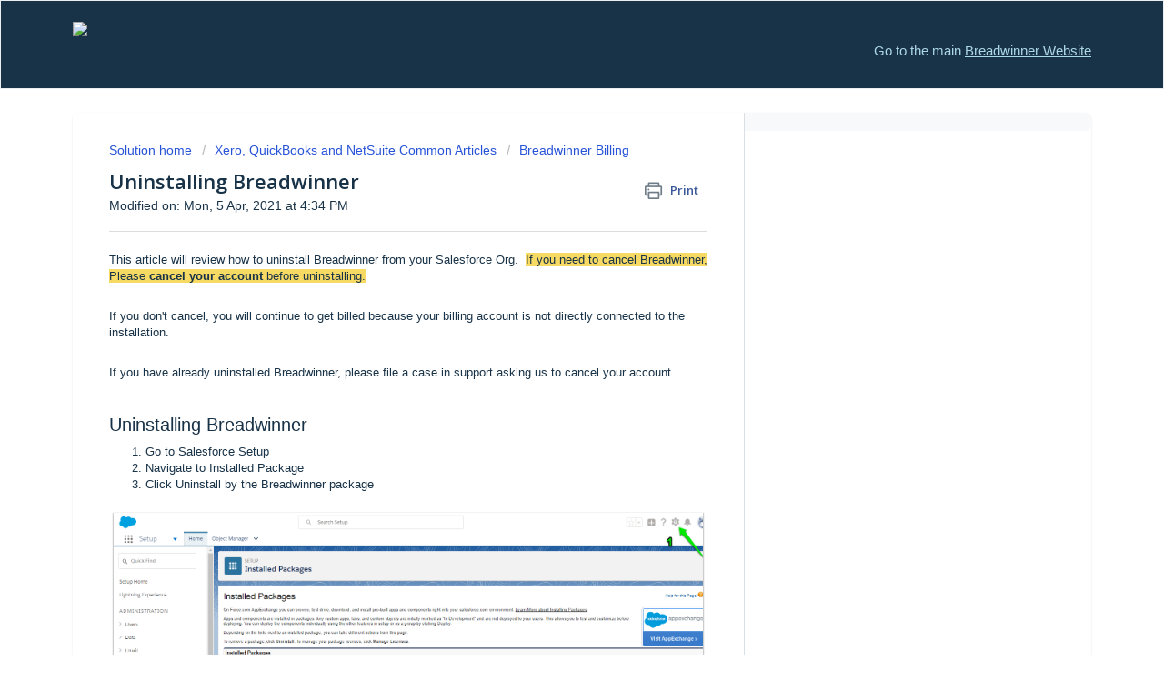

--- FILE ---
content_type: text/html; charset=utf-8
request_url: https://help.breadwinner.com/support/solutions/articles/44001772410-uninstalling-breadwinner
body_size: 8643
content:
<!DOCTYPE html>
       
        <!--[if lt IE 7]><html class="no-js ie6 dew-dsm-theme " lang="en" dir="ltr" data-date-format="non_us"><![endif]-->       
        <!--[if IE 7]><html class="no-js ie7 dew-dsm-theme " lang="en" dir="ltr" data-date-format="non_us"><![endif]-->       
        <!--[if IE 8]><html class="no-js ie8 dew-dsm-theme " lang="en" dir="ltr" data-date-format="non_us"><![endif]-->       
        <!--[if IE 9]><html class="no-js ie9 dew-dsm-theme " lang="en" dir="ltr" data-date-format="non_us"><![endif]-->       
        <!--[if IE 10]><html class="no-js ie10 dew-dsm-theme " lang="en" dir="ltr" data-date-format="non_us"><![endif]-->       
        <!--[if (gt IE 10)|!(IE)]><!--><html class="no-js  dew-dsm-theme " lang="en" dir="ltr" data-date-format="non_us"><!--<![endif]-->
	<head>
		
		<!-- Title for the page -->
<title> Uninstalling Breadwinner - Breadwinner Support </title>

<!-- Meta information -->

      <meta charset="utf-8" />
      <meta http-equiv="X-UA-Compatible" content="IE=edge,chrome=1" />
      <meta name="description" content= "" />
      <meta name="author" content= "" />
       <meta property="og:title" content="Uninstalling Breadwinner" />  <meta property="og:url" content="https://help.breadwinner.com/support/solutions/articles/44001772410-uninstalling-breadwinner" />  <meta property="og:description" content="  This article will review how to uninstall Breadwinner from your Salesforce Org.  If you need to cancel Breadwinner, Please cancel your account before uninstalling.     If you don&amp;#39;t cancel, you will continue to get billed because your billing acc..." />  <meta property="og:image" content="https://s3.amazonaws.com/cdn.freshdesk.com/data/helpdesk/attachments/production/2043031053534/logo/CWCa7L2bMuwrHr3dq3l2HW7K9Giox-U8xg.png?X-Amz-Algorithm=AWS4-HMAC-SHA256&amp;amp;X-Amz-Credential=AKIAS6FNSMY2XLZULJPI%2F20260119%2Fus-east-1%2Fs3%2Faws4_request&amp;amp;X-Amz-Date=20260119T151140Z&amp;amp;X-Amz-Expires=604800&amp;amp;X-Amz-SignedHeaders=host&amp;amp;X-Amz-Signature=474a2036dc4c2632ca7a497a07ca10d0a221eb3a0a92c02aca87c5283ab228b7" />  <meta property="og:site_name" content="Breadwinner Support" />  <meta property="og:type" content="article" />  <meta name="twitter:title" content="Uninstalling Breadwinner" />  <meta name="twitter:url" content="https://help.breadwinner.com/support/solutions/articles/44001772410-uninstalling-breadwinner" />  <meta name="twitter:description" content="  This article will review how to uninstall Breadwinner from your Salesforce Org.  If you need to cancel Breadwinner, Please cancel your account before uninstalling.     If you don&amp;#39;t cancel, you will continue to get billed because your billing acc..." />  <meta name="twitter:image" content="https://s3.amazonaws.com/cdn.freshdesk.com/data/helpdesk/attachments/production/2043031053534/logo/CWCa7L2bMuwrHr3dq3l2HW7K9Giox-U8xg.png?X-Amz-Algorithm=AWS4-HMAC-SHA256&amp;amp;X-Amz-Credential=AKIAS6FNSMY2XLZULJPI%2F20260119%2Fus-east-1%2Fs3%2Faws4_request&amp;amp;X-Amz-Date=20260119T151140Z&amp;amp;X-Amz-Expires=604800&amp;amp;X-Amz-SignedHeaders=host&amp;amp;X-Amz-Signature=474a2036dc4c2632ca7a497a07ca10d0a221eb3a0a92c02aca87c5283ab228b7" />  <meta name="twitter:card" content="summary" />  <link rel="canonical" href="https://help.breadwinner.com/support/solutions/articles/44001772410-uninstalling-breadwinner" /> 

<!-- Responsive setting -->
<link rel="apple-touch-icon" href="https://s3.amazonaws.com/cdn.freshdesk.com/data/helpdesk/attachments/production/2043031252575/fav_icon/Tg4e52C9loawm_vgwAXgQGlptX92c61zOw.png" />
        <link rel="apple-touch-icon" sizes="72x72" href="https://s3.amazonaws.com/cdn.freshdesk.com/data/helpdesk/attachments/production/2043031252575/fav_icon/Tg4e52C9loawm_vgwAXgQGlptX92c61zOw.png" />
        <link rel="apple-touch-icon" sizes="114x114" href="https://s3.amazonaws.com/cdn.freshdesk.com/data/helpdesk/attachments/production/2043031252575/fav_icon/Tg4e52C9loawm_vgwAXgQGlptX92c61zOw.png" />
        <link rel="apple-touch-icon" sizes="144x144" href="https://s3.amazonaws.com/cdn.freshdesk.com/data/helpdesk/attachments/production/2043031252575/fav_icon/Tg4e52C9loawm_vgwAXgQGlptX92c61zOw.png" />
        <meta name="viewport" content="width=device-width, initial-scale=1.0, maximum-scale=5.0, user-scalable=yes" /> 
		
		<!-- Adding meta tag for CSRF token -->
		<meta name="csrf-param" content="authenticity_token" />
<meta name="csrf-token" content="mA0B4IIfa+63amKZzV/xGomY4/wrBEd6FDgtzOfPpwHMDLIMpKKi7Q7Dv+haTcIPNppNIzGw/fHAprr4rcjOXA==" />
		<!-- End meta tag for CSRF token -->
		
		<!-- Fav icon for portal -->
		<link rel='shortcut icon' href='https://s3.amazonaws.com/cdn.freshdesk.com/data/helpdesk/attachments/production/2043031252575/fav_icon/Tg4e52C9loawm_vgwAXgQGlptX92c61zOw.png' />

		<!-- Base stylesheet -->
 
		<link rel="stylesheet" media="print" href="https://assets10.freshdesk.com/assets/cdn/portal_print-6e04b27f27ab27faab81f917d275d593fa892ce13150854024baaf983b3f4326.css" />
	  		<link rel="stylesheet" media="screen" href="https://assets3.freshdesk.com/assets/cdn/falcon_portal_utils-a58414d6bc8bc6ca4d78f5b3f76522e4970de435e68a5a2fedcda0db58f21600.css" />	

		
		<!-- Theme stylesheet -->

		<link href="/support/theme.css?v=4&amp;d=1655817303" media="screen" rel="stylesheet" type="text/css">

		<!-- Google font url if present -->
		<link href='https://fonts.googleapis.com/css?family=Open+Sans:regular,italic,600,700,700italic' rel='stylesheet' type='text/css' nonce='9FAwaAAU1qs6R8n2C2L/gw=='>

		<!-- Including default portal based script framework at the top -->
		<script src="https://assets2.freshdesk.com/assets/cdn/portal_head_v2-d07ff5985065d4b2f2826fdbbaef7df41eb75e17b915635bf0413a6bc12fd7b7.js"></script>
		<!-- Including syntexhighlighter for portal -->
		<script src="https://assets2.freshdesk.com/assets/cdn/prism-841b9ba9ca7f9e1bc3cdfdd4583524f65913717a3ab77714a45dd2921531a402.js"></script>

		

		<!-- Access portal settings information via javascript -->
		 <script type="text/javascript">     var portal = {"language":"en","name":"Breadwinner Support","contact_info":"","current_page_name":"article_view","current_tab":"solutions","vault_service":{"url":"https://vault-service.freshworks.com/data","max_try":2,"product_name":"fd"},"current_account_id":1104349,"preferences":{"bg_color":"#ffffff","header_color":"#183247","help_center_color":"#f3f5f7","footer_color":"#183247","tab_color":"#ffffff","tab_hover_color":"#02b875","btn_background":"#f3f5f7","btn_primary_background":"#02b875","baseFont":"Helvetica","textColor":"#183247","headingsFont":"Open Sans","headingsColor":"#183247","linkColor":"#183247","linkColorHover":"#2753d7","inputFocusRingColor":"#02b875","nonResponsive":"false","personalized_articles":true},"image_placeholders":{"spacer":"https://assets2.freshdesk.com/assets/misc/spacer.gif","profile_thumb":"https://assets4.freshdesk.com/assets/misc/profile_blank_thumb-4a7b26415585aebbd79863bd5497100b1ea52bab8df8db7a1aecae4da879fd96.jpg","profile_medium":"https://assets6.freshdesk.com/assets/misc/profile_blank_medium-1dfbfbae68bb67de0258044a99f62e94144f1cc34efeea73e3fb85fe51bc1a2c.jpg"},"falcon_portal_theme":true,"current_object_id":44001772410};     var attachment_size = 20;     var blocked_extensions = "";     var allowed_extensions = "";     var store = { 
        ticket: {},
        portalLaunchParty: {} };    store.portalLaunchParty.ticketFragmentsEnabled = false;    store.pod = "us-east-1";    store.region = "US"; </script> 


			
	</head>
	<body>
            	
		
		
		
	<header class="banner">
		<div class="banner-wrapper page">
			<div class="banner-title">
				<a href="https://help.breadwinner.com/support/home"><img src="https://breadwinner.com/wp-content/uploads/2019/10/Breadwinner-Logo-White-316x71.png"></a>
			</div>
          
          <div class="header" style="color: lightblue; font-size: 15px; display:table; margin:auto; vertical-align: middle">             
              <p style="margin-top: 10%;">Go to the main <a href="https://breadwinner.com" style="color:lightblue !important;font-size: 15px;"><u>Breadwinner Website</u></a></p>
              
            </div>
		</div>
	</header>


<div class="page">
	
	<!-- Notification Messages -->
	 <div class="alert alert-with-close notice hide" id="noticeajax"></div> 

	
	<div class="c-wrapper">		
		<section class="main content rounded-6 min-height-on-desktop fc-article-show" id="article-show-44001772410">
	<div class="breadcrumb">
		<a href="/support/solutions"> Solution home </a>
		<a href="/support/solutions/44000806438">Xero, QuickBooks and NetSuite Common Articles</a>
		<a href="/support/solutions/folders/44001192283">Breadwinner Billing</a>
	</div>
	<b class="page-stamp page-stamp-article">
		<b class="icon-page-article"></b>
	</b>

	<h2 class="heading">Uninstalling Breadwinner
	 	<a href="#"
            class="solution-print--icon print--remove"
 			title="Print this Article"
 			arial-role="link"
 			arial-label="Print this Article"
			id="print-article"
 		>
			<span class="icon-print"></span>
			<span class="text-print">Print</span>
 		</a>
	</h2>
	
	<p>Modified on: Mon, 5 Apr, 2021 at  4:34 PM</p>
	<hr />
	

	<article class="article-body" id="article-body" rel="image-enlarge">
		<div data-identifyelement="479" rel="clipboard_data"><p data-identifyelement="480" dir="ltr">This article will review how to uninstall Breadwinner from your Salesforce Org.  <span dir="ltr" style="background-color: rgb(247, 218, 100);">If you need to cancel Breadwinner, Please <a data-identifyelement="480" href="https://help-xero.breadwinner.com/support/solutions/articles/44001772409-cancel-your-breadwinner-account" rel="noopener noreferrer" target="_blank"><strong>cancel your account</strong></a> before uninstalling.</span></p><p data-identifyelement="480" dir="ltr"><br></p><p data-identifyelement="482" dir="ltr">If you don't cancel, you will continue to get billed because your billing account is not directly connected to the installation.</p><p data-identifyelement="483"><br data-identifyelement="484"></p><p data-identifyelement="485" dir="ltr">If you have already uninstalled Breadwinner, please file a case in support asking us to cancel your account.</p><hr><h2 data-identifyelement="487" dir="ltr">Uninstalling Breadwinner</h2><ol data-identifyelement="483"><li data-identifyelement="488" dir="ltr">Go to Salesforce Setup </li><li data-identifyelement="488" dir="ltr">Navigate to Installed Package</li><li data-identifyelement="488" dir="ltr">Click Uninstall by the Breadwinner package</li></ol><br data-identifyelement="491"><img alt="" src="https://s3.amazonaws.com/cdn.freshdesk.com/data/helpdesk/attachments/production/2043023058546/original/uiSGFKczlkV3y_PDwc_C9tGhBapSfhvZmA.png?1558351146" class="fr-fic fr-dii fr-shadow" data-filelink="https://s3.amazonaws.com/cdn.freshdesk.com/data/helpdesk/attachments/production/2043023058546/original/uiSGFKczlkV3y_PDwc_C9tGhBapSfhvZmA.png?1558351146" data-fileid="2043023058546" data-uniquekey="1558351135049" data-identifyelement="492"><br><p data-identifyelement="496" dir="ltr"><br></p><p data-identifyelement="496" dir="ltr"><span style='color: rgb(0, 0, 0); font-family: -apple-system, system-ui, "Segoe UI", Roboto, "Helvetica Neue", Arial, sans-serif; font-size: 13px; font-style: normal; font-variant-ligatures: normal; font-variant-caps: normal; font-weight: 400; letter-spacing: normal; orphans: 2; text-align: left; text-indent: 0px; text-transform: none; white-space: normal; widows: 2; word-spacing: 0px; -webkit-text-stroke-width: 0px;  text-decoration-thickness: initial; text-decoration-style: initial; text-decoration-color: initial; display: inline !important; float: none;'>We're sorry to see you go, and we wish you all the best!</span> </p><p data-identifyelement="496" dir="ltr"><br data-identifyelement="498"></p><h2 data-identifyelement="496" dir="ltr">Troubleshooting</h2><p data-identifyelement="496" dir="ltr"><br></p><p data-identifyelement="496" dir="ltr">Here are a few possible error scenarios you could get from Salesforce when trying to uninstall Breadwinner.</p><p data-identifyelement="496" dir="ltr"><br></p><p data-identifyelement="496" dir="ltr"><strong>Scheduled Jobs</strong></p><p data-identifyelement="496" dir="ltr">To remove errors about scheduled jobs</p><ol data-identifyelement="479"><li data-identifyelement="496" dir="ltr">Go to Salesforce Setup </li><li data-identifyelement="496" dir="ltr">Click scheduled Jobs</li><li data-identifyelement="496" dir="ltr">Delete the jobs titled Breadwinner</li><li data-identifyelement="496" dir="ltr">Try uninstalling again</li></ol><p data-identifyelement="480"><br data-identifyelement="481"></p><p data-identifyelement="482" dir="ltr"><strong>Permission Sets</strong></p><p data-identifyelement="482" dir="ltr">To remove permission sets for Breadwinner, you first need to remove users from each of them.</p><p data-identifyelement="482" dir="ltr"><br></p></div><div data-identifyelement="479" dir="ltr" rel="clipboard_data">1. Go to Salesforce Setup<br>2. Click Users &gt; Permission Sets<br><p data-identifyelement="483" dir="ltr">3. For each permission set that says "Breadwinner", click on that permission set</p><p data-identifyelement="483" dir="ltr"><img src="https://s3.amazonaws.com/cdn.freshdesk.com/data/helpdesk/attachments/production/2043208139120/original/JdNoOtFF4bPWdMquhnEFp5oq32PZCCvuPw.png?1617654217" style="width: auto;" class="fr-fil fr-dib fr-shadow" data-attachment="[object Object]" data-id="2043208139120"></p><p data-identifyelement="483" dir="ltr"><br></p><p data-identifyelement="483" dir="ltr">4. Click the Manage Assignments button</p><p data-identifyelement="483" dir="ltr"><img src="https://s3.amazonaws.com/cdn.freshdesk.com/data/helpdesk/attachments/production/2043208139186/original/k4x7q4OJbVO_mevwc-jD7Kd_6O_igNa5mQ.png?1617654229" style="width: auto;" class="fr-fil fr-dib fr-shadow" data-attachment="[object Object]" data-id="2043208139186"></p><p data-identifyelement="483" dir="ltr"><br></p><p data-identifyelement="483" dir="ltr">5. Check all users and then click Remove Assignments</p><p data-identifyelement="485" dir="ltr"><img src="https://s3.amazonaws.com/cdn.freshdesk.com/data/helpdesk/attachments/production/2043208139758/original/RO99Fzy6g5UQUo2QNVpYqkiqnKLCkPQMSw.png?1617654341" style="width: auto;" class="fr-fil fr-dib fr-shadow" data-attachment="[object Object]" data-id="2043208139758"></p></div><p data-identifyelement="499" dir="ltr">6. Go back to Permission Sets, check the Breadwinner permission sets, and click Delete.</p><p data-identifyelement="499"><br></p><p data-identifyelement="499" dir="ltr"><br></p>
	</article>

	<hr />	
		

		<p class="article-vote" id="voting-container" 
											data-user-id="" 
											data-article-id="44001772410"
											data-language="en">
										Did you find it helpful?<span data-href="/support/solutions/articles/44001772410/thumbs_up" class="vote-up a-link" id="article_thumbs_up" 
									data-remote="true" data-method="put" data-update="#voting-container" 
									data-user-id=""
									data-article-id="44001772410"
									data-language="en"
									data-update-with-message="Glad we could be helpful. Thanks for the feedback.">
								Yes</span><span class="vote-down-container"><span data-href="/support/solutions/articles/44001772410/thumbs_down" class="vote-down a-link" id="article_thumbs_down" 
									data-remote="true" data-method="put" data-update="#vote-feedback-form" 
									data-user-id=""
									data-article-id="44001772410"
									data-language="en"
									data-hide-dom="#voting-container" data-show-dom="#vote-feedback-container">
								No</span></span></p><a class="hide a-link" id="vote-feedback-form-link" data-hide-dom="#vote-feedback-form-link" data-show-dom="#vote-feedback-container">Send feedback</a><div id="vote-feedback-container"class="hide">	<div class="lead">Sorry we couldn't be helpful. Help us improve this article with your feedback.</div>	<div id="vote-feedback-form">		<div class="sloading loading-small loading-block"></div>	</div></div>
		
</section>
<section class="sidebar content rounded-6 fc-related-articles">
	<div id="related_articles"><div class="cs-g-c"><section class="article-list"><h3 class="list-lead">Related Articles</h3><ul rel="remote" 
			data-remote-url="/support/search/articles/44001772410/related_articles?container=related_articles&limit=10" 
			id="related-article-list"></ul></section></div></div>
</section>

<script nonce="9FAwaAAU1qs6R8n2C2L/gw==">
	['click', 'keypress'].forEach(function eventsCallback(event) {
		document.getElementById('print-article').addEventListener(event, function (e) {
			if (event === 'keypress' && e.key !== 'Enter') return;
			e.preventDefault();
			print();
		});
	});
</script>

	</div>
	
</div>

	<footer class="footer rounded-6">
		<nav class="footer-links page no-padding">
			<a href="/support/home" class="active">Home</a>
			
			  <a href="#portal-cookie-info" rel="freshdialog" data-lazy-load="true" class="cookie-link"
        data-width="450px" title="Why we love Cookies" data-template-footer="">
        Cookie policy
      </a> <div id="portal-cookie-info" class="hide"><textarea>
        <p>We use cookies to try and give you a better experience in Freshdesk. </p>
        <p>You can learn more about what kind of cookies we use, why, and how from our <a href="https://www.freshworks.com/privacy/" target="_blank" rel="nofollow">Privacy Policy</a>. If you hate cookies, or are just on a diet, you can disable them altogether too. Just note that the Freshdesk service is pretty big on some cookies (we love the choco-chip ones), and some portions of Freshdesk may not work properly if you disable cookies.</p>
        <p>We’ll also assume you agree to the way we use cookies and are ok with it as described in our <a href="https://www.freshworks.com/privacy/" target="_blank" rel="nofollow">Privacy Policy</a>, unless you choose to disable them altogether through your browser.</p>
      </textarea></div> 
		</nav>
	</footer>
	

<style>
  	.no-padding {
    	padding: 0 20px 0 20px;
	}
 	.footer-links a:first-child {
    	margin: 0 10px 0 10px;
	}
</style>




			<script src="https://assets2.freshdesk.com/assets/cdn/portal_bottom-0fe88ce7f44d512c644a48fda3390ae66247caeea647e04d017015099f25db87.js"></script>

		<script src="https://assets3.freshdesk.com/assets/cdn/redactor-642f8cbfacb4c2762350a557838bbfaadec878d0d24e9a0d8dfe90b2533f0e5d.js"></script> 
		<script src="https://assets5.freshdesk.com/assets/cdn/lang/en-4a75f878b88f0e355c2d9c4c8856e16e0e8e74807c9787aaba7ef13f18c8d691.js"></script>
		<!-- for i18n-js translations -->
  		<script src="https://assets8.freshdesk.com/assets/cdn/i18n/portal/en-7dc3290616af9ea64cf8f4a01e81b2013d3f08333acedba4871235237937ee05.js"></script>
		<!-- Including default portal based script at the bottom -->
		<script nonce="9FAwaAAU1qs6R8n2C2L/gw==">
//<![CDATA[
	
	jQuery(document).ready(function() {
					
		// Setting the locale for moment js
		moment.lang('en');

		var validation_meassages = {"required":"This field is required.","remote":"Please fix this field.","email":"Please enter a valid email address.","url":"Please enter a valid URL.","date":"Please enter a valid date.","dateISO":"Please enter a valid date ( ISO ).","number":"Please enter a valid number.","digits":"Please enter only digits.","creditcard":"Please enter a valid credit card number.","equalTo":"Please enter the same value again.","two_decimal_place_warning":"Value cannot have more than 2 decimal digits","select2_minimum_limit":"Please type %{char_count} or more letters","select2_maximum_limit":"You can only select %{limit} %{container}","maxlength":"Please enter no more than {0} characters.","minlength":"Please enter at least {0} characters.","rangelength":"Please enter a value between {0} and {1} characters long.","range":"Please enter a value between {0} and {1}.","max":"Please enter a value less than or equal to {0}.","min":"Please enter a value greater than or equal to {0}.","select2_maximum_limit_jq":"You can only select {0} {1}","facebook_limit_exceed":"Your Facebook reply was over 8000 characters. You'll have to be more clever.","messenger_limit_exceeded":"Oops! You have exceeded Messenger Platform's character limit. Please modify your response.","not_equal_to":"This element should not be equal to","email_address_invalid":"One or more email addresses are invalid.","twitter_limit_exceed":"Oops! You have exceeded Twitter's character limit. You'll have to modify your response.","password_does_not_match":"The passwords don't match. Please try again.","valid_hours":"Please enter a valid hours.","reply_limit_exceed":"Your reply was over 2000 characters. You'll have to be more clever.","url_format":"Invalid URL format","url_without_slash":"Please enter a valid URL without '/'","link_back_url":"Please enter a valid linkback URL","requester_validation":"Please enter a valid requester details or <a href=\"#\" id=\"add_requester_btn_proxy\">add new requester.</a>","agent_validation":"Please enter valid agent details","email_or_phone":"Please enter a Email or Phone Number","upload_mb_limit":"Upload exceeds the available 15MB limit","invalid_image":"Invalid image format","atleast_one_role":"At least one role is required for the agent","invalid_time":"Invalid time.","remote_fail":"Remote validation failed","trim_spaces":"Auto trim of leading & trailing whitespace","hex_color_invalid":"Please enter a valid hex color value.","name_duplication":"The name already exists.","invalid_value":"Invalid value","invalid_regex":"Invalid Regular Expression","same_folder":"Cannot move to the same folder.","maxlength_255":"Please enter less than 255 characters","decimal_digit_valid":"Value cannot have more than 2 decimal digits","atleast_one_field":"Please fill at least {0} of these fields.","atleast_one_portal":"Select atleast one portal.","custom_header":"Please type custom header in the format -  header : value","same_password":"Should be same as Password","select2_no_match":"No matching %{container} found","integration_no_match":"no matching data...","time":"Please enter a valid time","valid_contact":"Please add a valid contact","field_invalid":"This field is invalid","select_atleast_one":"Select at least one option.","ember_method_name_reserved":"This name is reserved and cannot be used. Please choose a different name."}	

		jQuery.extend(jQuery.validator.messages, validation_meassages );


		jQuery(".call_duration").each(function () {
			var format,time;
			if (jQuery(this).data("time") === undefined) { return; }
			if(jQuery(this).hasClass('freshcaller')){ return; }
			time = jQuery(this).data("time");
			if (time>=3600) {
			 format = "hh:mm:ss";
			} else {
				format = "mm:ss";
			}
			jQuery(this).html(time.toTime(format));
		});
	});

	// Shortcuts variables
	var Shortcuts = {"global":{"help":"?","save":"mod+return","cancel":"esc","search":"/","status_dialog":"mod+alt+return","save_cuctomization":"mod+shift+s"},"app_nav":{"dashboard":"g d","tickets":"g t","social":"g e","solutions":"g s","forums":"g f","customers":"g c","reports":"g r","admin":"g a","ticket_new":"g n","compose_email":"g m"},"pagination":{"previous":"alt+left","next":"alt+right","alt_previous":"j","alt_next":"k"},"ticket_list":{"ticket_show":"return","select":"x","select_all":"shift+x","search_view":"v","show_description":"space","unwatch":"w","delete":"#","pickup":"@","spam":"!","close":"~","silent_close":"alt+shift+`","undo":"z","reply":"r","forward":"f","add_note":"n","scenario":"s"},"ticket_detail":{"toggle_watcher":"w","reply":"r","forward":"f","add_note":"n","close":"~","silent_close":"alt+shift+`","add_time":"m","spam":"!","delete":"#","show_activities_toggle":"}","properties":"p","expand":"]","undo":"z","select_watcher":"shift+w","go_to_next":["j","down"],"go_to_previous":["k","up"],"scenario":"s","pickup":"@","collaboration":"d"},"social_stream":{"search":"s","go_to_next":["j","down"],"go_to_previous":["k","up"],"open_stream":["space","return"],"close":"esc","reply":"r","retweet":"shift+r"},"portal_customizations":{"preview":"mod+shift+p"},"discussions":{"toggle_following":"w","add_follower":"shift+w","reply_topic":"r"}};
	
	// Date formats
	var DATE_FORMATS = {"non_us":{"moment_date_with_week":"ddd, D MMM, YYYY","datepicker":"d M, yy","datepicker_escaped":"d M yy","datepicker_full_date":"D, d M, yy","mediumDate":"d MMM, yyyy"},"us":{"moment_date_with_week":"ddd, MMM D, YYYY","datepicker":"M d, yy","datepicker_escaped":"M d yy","datepicker_full_date":"D, M d, yy","mediumDate":"MMM d, yyyy"}};

	var lang = { 
		loadingText: "Please Wait...",
		viewAllTickets: "View all tickets"
	};


//]]>
</script> 

		

		<img src='/support/solutions/articles/44001772410-uninstalling-breadwinner/hit' alt='Article views count' aria-hidden='true'/>
		<script type="text/javascript">
     		I18n.defaultLocale = "en";
     		I18n.locale = "en";
		</script>
			
    	


		<!-- Include dynamic input field script for signup and profile pages (Mint theme) -->

	</body>
</html>
